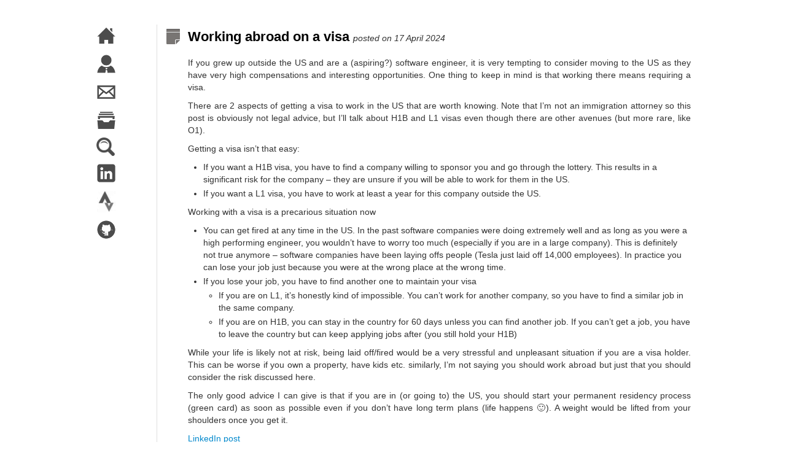

--- FILE ---
content_type: text/html; charset=utf-8
request_url: http://blog.justonepixel.com/growing-as-an-engineer/2024/04/17/working-abroad-on-a-visa
body_size: 3470
content:


<!DOCTYPE html>
<html lang="en">
<head>
    <meta charset="utf-8">
        <title>Justonepixel.com - Working abroad on a visa</title>
        
        <meta name="author" content="Michel">

        <!-- Enable responsive viewport -->
        <meta name="viewport" content="width=device-width, initial-scale=1.0">

      <link rel="stylesheet" type="text/css" href="/assets/themes/justonepixel/bootstrap/css/bootstrap.2.2.2.min.css"/>
      <link rel="stylesheet" type="text/css" href="/assets/themes/justonepixel/css/style.css?body=1"/>
      <link rel="stylesheet" type="text/css" href="/assets/themes/justonepixel/css/friendly.css"/>

        <!-- atom & rss feed -->
        <link href="/atom.xml" type="application/atom+xml" rel="alternate" title="Sitewide ATOM Feed">
        <link href="/rss.xml" type="application/rss+xml" rel="alternate" title="Sitewide RSS Feed">
    </head>

    <body>
    <div class="wrapper container">
    <div class="row">
        <div class="span1 offset1">
            <div class="navbar">
                <ul>
                    <li><a href="https://blog.justonepixel.com/"><img src="/assets/themes/justonepixel/img/home.png" /></a></li>
                    <li><a href="/about.html"><img src="/assets/themes/justonepixel/img/about.png" /></a></li>
                    <li><a href="/contact.html"><img src="/assets/themes/justonepixel/img/contact.png" /></a></li>
                    <li><a href="/archive.html"><img src="/assets/themes/justonepixel/img/archive.png" /></a></li>
                    <li><a href="search.html"><img src="/assets/themes/justonepixel/img/search.png" /></a></li>
                    <li><a href="http://www.linkedin.com/in/tumichel"><img src="/assets/themes/justonepixel/img/linkedin.png" /></a></li>
                    <li><a href="http://www.strava.com/athletes/1952902"><img src="/assets/themes/justonepixel/img/strava.png" /></a></li>
                    <li><a href="https://github.com/neumino"><img src="/assets/themes/justonepixel/img/github.png" /></a></li>
                </ul>
            </div>
        </div>

        <div class="span9">

            <div class="content">
                

<div class="post">
<i class="icon-post"></i>

    <h2>
        <a href="/growing-as-an-engineer/2024/04/17/working-abroad-on-a-visa" class="title">Working abroad on a visa</a>
        <span class="meta_info">posted on 17 April 2024</span>
    </h2>

    
<p>If you grew up outside the US and are a (aspiring?) software engineer, it is very tempting to consider moving to the US as they have very high compensations and interesting opportunities. One thing to keep in mind is that working there means requiring a visa.</p>

<p>There are 2 aspects of getting a visa to work in the US that are worth knowing. Note that I’m not an immigration attorney so this post is obviously not legal advice, but I’ll talk about H1B and L1 visas even though there are other avenues (but more rare, like O1).</p>

<p>Getting a visa isn’t that easy:</p>

<ul>
  <li>If you want a H1B visa, you have to find a company willing to sponsor you and go through the lottery. This results in a significant risk for the company – they are unsure if you will be able to work for them in the US.</li>
  <li>If you want a L1 visa, you have to work at least a year for this company outside the US.</li>
</ul>

<p>Working with a visa is a precarious situation now</p>

<ul>
  <li>You can get fired at any time in the US. In the past software companies were doing extremely well and as long as you were a high performing engineer, you wouldn’t have to worry too much (especially if you are in a large company). This is definitely not true anymore – software companies have been laying offs people (Tesla just laid off 14,000 employees). In practice you can lose your job just because you were at the wrong place at the wrong time.</li>
  <li>
    <p>If you lose your job, you have to find another one to maintain your visa</p>

    <ul>
      <li>If you are on L1, it’s honestly kind of impossible. You can’t work for another company, so you have to find a similar job in the same company.</li>
      <li>If you are on H1B, you can stay in the country for 60 days unless you can find another job. If you can’t get a job, you have to leave the country but can keep applying jobs after (you still hold your H1B)</li>
    </ul>
  </li>
</ul>

<p>While your life is likely not at risk, being laid off/fired would be a very stressful and unpleasant situation if you are a visa holder. This can be worse if you own a property, have kids etc. similarly, I’m not saying you should work abroad but just that you should consider the risk discussed here.</p>

<p>The only good advice I can give is that if you are in (or going to) the US, you should start your permanent residency process (green card) as soon as possible even if you don’t have long term plans (life happens 🙂). A weight would be lifted from your shoulders once you get it.</p>

<p><a href="https://www.linkedin.com/posts/tumichel_growing-as-an-engineer-working-abroad-on-activity-7186377868837277698-yfxg?utm_source=share&amp;utm_medium=member_desktop">LinkedIn post</a></p>


    
    <ul class="tag_box inline">
        <li><i class="icon-folder-open"></i></li>
        
        


  
     
    	<li><a href="/categories.html#Growing-as-an-engineer-ref">
    		Growing-as-an-engineer <span>182</span>
    	</a></li>
    
  


    </ul>
      

    
    <ul class="tag_box inline">
        <li><i class="icon-tags"></i></li>
        
        


  
     
    	<li><a href="/tags.html#softwareengineering-ref">softwareengineering <span>216</span></a></li>
     
    	<li><a href="/tags.html#visa-ref">visa <span>1</span></a></li>
     
    	<li><a href="/tags.html#immigration-ref">immigration <span>1</span></a></li>
     
    	<li><a href="/tags.html#abroad-ref">abroad <span>1</span></a></li>
     
    	<li><a href="/tags.html#risk-ref">risk <span>5</span></a></li>
    
  



    </ul>
      

    
    <hr>
    <div class="pagination">
        <ul>
            
            <li class="prev"><a href="/growing-as-an-engineer/2024/04/16/write-tests" title="Write tests">&larr; Previous</a></li>
            
            <li><a href="/archive.html">Archive</a></li>
            
            <li class="next"><a href="/growing-as-an-engineer/2024/04/18/you-cant-just-compare-outcomes" title="You can’t just compare outcomes">Next &rarr;</a></li>
            
        </ul>
    </div>
    <hr>
</div>


            </div>

            <footer>
                <p>Michel Tu
                &mdash;
                <a href="/cdn-cgi/l/email-protection#6e03070d060b022e041b1d1a01000b1e07160b02400d0103"><span class="__cf_email__" data-cfemail="462b2f252e232a062c333532292823362f3e232a6825292b">[email&#160;protected]</span></a>
                &mdash;
                <a href="http://blog.justonepixel.com">http://blog.justonepixel.com</a></p>
            </footer>

        </div>
    </div>
    </div>
    <noscript id="deferred-styles">
      <link rel="stylesheet" type="text/css" href="/assets/themes/justonepixel/bootstrap/css/bootstrap.2.2.2.min.css"/>
      <link rel="stylesheet" type="text/css" href="/assets/themes/justonepixel/css/style.css?body=1"/>
    </noscript>
    <script data-cfasync="false" src="/cdn-cgi/scripts/5c5dd728/cloudflare-static/email-decode.min.js"></script><script>
      var loadDeferredStyles = function() {
        var addStylesNode = document.getElementById("deferred-styles");
        var replacement = document.createElement("div");
        replacement.innerHTML = addStylesNode.textContent;
        document.body.appendChild(replacement)
        addStylesNode.parentElement.removeChild(addStylesNode);
      };
      var raf = requestAnimationFrame || mozRequestAnimationFrame ||
          webkitRequestAnimationFrame || msRequestAnimationFrame;
      if (raf) raf(function() { window.setTimeout(loadDeferredStyles, 0); });
      else window.addEventListener('load', loadDeferredStyles);
    </script>
		


  <script type="text/javascript">
  var _gaq = _gaq || [];
  _gaq.push(['_setAccount', 'UA-37310889-1']);
  _gaq.push(['_trackPageview']);

  (function() {
    var ga = document.createElement('script'); ga.type = 'text/javascript'; ga.async = true;
    ga.src = ('https:' == document.location.protocol ? 'https://ssl' : 'http://www') + '.google-analytics.com/ga.js';
    var s = document.getElementsByTagName('script')[0]; s.parentNode.insertBefore(ga, s);
  })();
</script>



    <script defer src="https://static.cloudflareinsights.com/beacon.min.js/vcd15cbe7772f49c399c6a5babf22c1241717689176015" integrity="sha512-ZpsOmlRQV6y907TI0dKBHq9Md29nnaEIPlkf84rnaERnq6zvWvPUqr2ft8M1aS28oN72PdrCzSjY4U6VaAw1EQ==" data-cf-beacon='{"version":"2024.11.0","token":"0044e876e57b410b88b9e4f077040b27","r":1,"server_timing":{"name":{"cfCacheStatus":true,"cfEdge":true,"cfExtPri":true,"cfL4":true,"cfOrigin":true,"cfSpeedBrain":true},"location_startswith":null}}' crossorigin="anonymous"></script>
</body>
</html>



--- FILE ---
content_type: text/css; charset=utf-8
request_url: http://blog.justonepixel.com/assets/themes/justonepixel/css/style.css?body=1
body_size: 850
content:
p{
    text-align: justify;
}
pre {
    margin-top: 10px;
}
li {
    margin: 3px 0px 0px 0px;
}
/* Custom container */
.wrapper{
    margin: 0px auto 0px auto;
    padding: 0px;
}
.navbar{
    margin: 0px 0px 0px 0px;
    padding: 30px 0px 0px 0px;
}
.navbar h2{
    display: block;
    width: 100%;
    font-size: 16px;
    line-height: 18px;
    padding: 4px 0px 4px 6px;
    margin: 20px 0px 0px 0px;
    background: transparent url('../img/sep-light.gif') 0px 8px repeat-x;
    font-weight: bold;
    color: #444;
}
.navbar h2 .content_title{
    width: auto;
    background: #fff;
    border: 6px solid #fff;
    -webkit-border-radius: 30px;
    -moz-border-radius: 30px;
    border-radius: 30px;
}
.navbar a{
    color: #222;
}
.navbar ul{
    margin: 0px 20px 0px 0px;
    list-style-type: none;
}
.navbar li{
    margin: 10px 0px;
    opacity: 0.7;
}
.navbar li:hover{
    opacity: 1;
}
.navbar li img{
    max-width: none;
}



.content{
    border-left: 1px solid #dedede;
    padding-left: 50px;
}

.content .post{
    margin: 40px 0px 10px 0px;
    padding-bottom: 30px;
    border-bottom: 1px dotted #999;
}
.content .post h2{
    font-size: 22px;
}
.content .post .title{
    color: #000;
}
.content .post h3{
    font-size: 16px;
    line-height: 16px;
    padding: 15px 0px 0px 0px;
}
.content li p {
    margin: 0px;
}

.content .post h3 a{
    color: #000;
}
.post .icon-post{
    float: left;
    width: 22px;
    height: 25px;
    margin-left: -35px;
    margin-top: 7px;
    background: transparent url('../img/post.gif') 0px 0px no-repeat;
    opacity: 0.7;
}

.post .meta_info{
    font-style: italic;
    font-weight: normal;
    font-size: 14px;
}
.tag_box a span {
    vertical-align: super;
    font-size: 0.8em;
}

@media (max-width: 767px) {
    .content{
        border-left: none;
        padding-left: 0px;
    }

    .post .icon-post{
        margin-left: 0px;
        margin-right: 15px;
    }
    ul{
        overflow: auto;
    }
    .navbar li{
        float: left;
        display: block;
        margin: 5px 10px 5px 10px;
    }
}

form.search_form input.st-search-input{
    width: 350px;
}

#st-results-container h3 a{
    color: #0088cc;
    font-weight: normal;
    text-decoration: none;
}
#st-results-container h3 a{
    font-size: 14px;
}

footer{
    margin: 20px 0px 0px 50px;
    font-size: 12px;
}
footer a{
    color: #000;
}
blockquote p{
    font-size: 14px;
}

.adhr {
  border-bottom: 1px dotted #999;
}

code.highlighter-rouge{
  background: #f4f4f4;
  padding: 3px;
}
